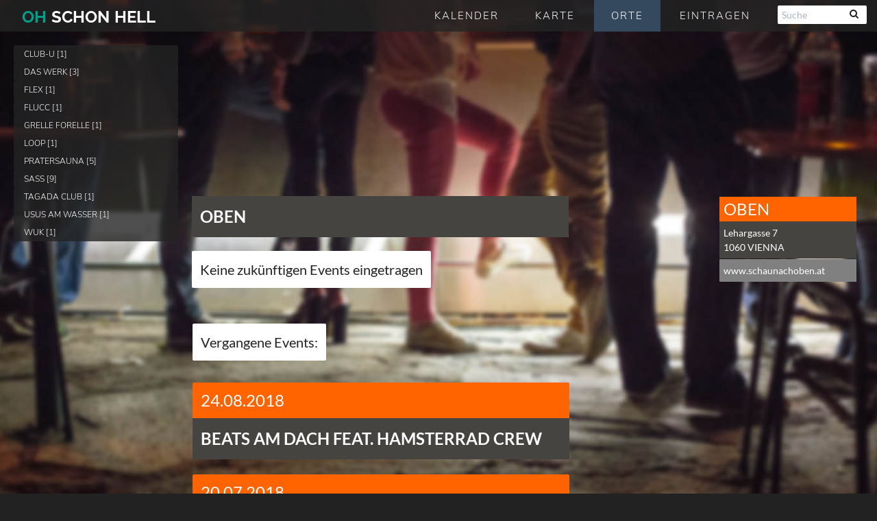

--- FILE ---
content_type: text/html; charset=UTF-8
request_url: https://ohschonhell.at/orte/oben/121
body_size: 14797
content:
<!DOCTYPE html><!--[if lt IE 7 ]><html
class="ie ie6 no-js" lang=de> <![endif]--><!--[if IE 7 ]><html
class="ie ie7 no-js" lang=de> <![endif]--><!--[if IE 8 ]><html
class="ie ie8 no-js" lang=de> <![endif]--><!--[if IE 9 ]><html
class="ie ie9 no-js" lang=de> <![endif]--><!--[if gt IE 9]><!--><html class="no-js" lang="de"><!--<![endif]--><head><script>var __ezHttpConsent={setByCat:function(src,tagType,attributes,category,force,customSetScriptFn=null){var setScript=function(){if(force||window.ezTcfConsent[category]){if(typeof customSetScriptFn==='function'){customSetScriptFn();}else{var scriptElement=document.createElement(tagType);scriptElement.src=src;attributes.forEach(function(attr){for(var key in attr){if(attr.hasOwnProperty(key)){scriptElement.setAttribute(key,attr[key]);}}});var firstScript=document.getElementsByTagName(tagType)[0];firstScript.parentNode.insertBefore(scriptElement,firstScript);}}};if(force||(window.ezTcfConsent&&window.ezTcfConsent.loaded)){setScript();}else if(typeof getEzConsentData==="function"){getEzConsentData().then(function(ezTcfConsent){if(ezTcfConsent&&ezTcfConsent.loaded){setScript();}else{console.error("cannot get ez consent data");force=true;setScript();}});}else{force=true;setScript();console.error("getEzConsentData is not a function");}},};</script>
<script>var ezTcfConsent=window.ezTcfConsent?window.ezTcfConsent:{loaded:false,store_info:false,develop_and_improve_services:false,measure_ad_performance:false,measure_content_performance:false,select_basic_ads:false,create_ad_profile:false,select_personalized_ads:false,create_content_profile:false,select_personalized_content:false,understand_audiences:false,use_limited_data_to_select_content:false,};function getEzConsentData(){return new Promise(function(resolve){document.addEventListener("ezConsentEvent",function(event){var ezTcfConsent=event.detail.ezTcfConsent;resolve(ezTcfConsent);});});}</script>
<script>if(typeof _setEzCookies!=='function'){function _setEzCookies(ezConsentData){var cookies=window.ezCookieQueue;for(var i=0;i<cookies.length;i++){var cookie=cookies[i];if(ezConsentData&&ezConsentData.loaded&&ezConsentData[cookie.tcfCategory]){document.cookie=cookie.name+"="+cookie.value;}}}}
window.ezCookieQueue=window.ezCookieQueue||[];if(typeof addEzCookies!=='function'){function addEzCookies(arr){window.ezCookieQueue=[...window.ezCookieQueue,...arr];}}
addEzCookies([{name:"ezoab_395218",value:"mod1-c; Path=/; Domain=ohschonhell.at; Max-Age=7200",tcfCategory:"store_info",isEzoic:"true",},{name:"ezosuibasgeneris-1",value:"5dafe06a-c503-4815-4e70-ac2614e46b1d; Path=/; Domain=ohschonhell.at; Expires=Tue, 19 Jan 2027 03:54:13 UTC; Secure; SameSite=None",tcfCategory:"understand_audiences",isEzoic:"true",}]);if(window.ezTcfConsent&&window.ezTcfConsent.loaded){_setEzCookies(window.ezTcfConsent);}else if(typeof getEzConsentData==="function"){getEzConsentData().then(function(ezTcfConsent){if(ezTcfConsent&&ezTcfConsent.loaded){_setEzCookies(window.ezTcfConsent);}else{console.error("cannot get ez consent data");_setEzCookies(window.ezTcfConsent);}});}else{console.error("getEzConsentData is not a function");_setEzCookies(window.ezTcfConsent);}</script><script type="text/javascript" data-ezscrex='false' data-cfasync='false'>window._ezaq = Object.assign({"edge_cache_status":11,"edge_response_time":564,"url":"https://ohschonhell.at/orte/oben/121"}, typeof window._ezaq !== "undefined" ? window._ezaq : {});</script><script type="text/javascript" data-ezscrex='false' data-cfasync='false'>window._ezaq = Object.assign({"ab_test_id":"mod1-c"}, typeof window._ezaq !== "undefined" ? window._ezaq : {});window.__ez=window.__ez||{};window.__ez.tf={};</script><script type="text/javascript" data-ezscrex='false' data-cfasync='false'>window.ezDisableAds = true;</script><script data-ezscrex='false' data-cfasync='false' data-pagespeed-no-defer>var __ez=__ez||{};__ez.stms=Date.now();__ez.evt={};__ez.script={};__ez.ck=__ez.ck||{};__ez.template={};__ez.template.isOrig=true;__ez.queue=__ez.queue||function(){var e=0,i=0,t=[],n=!1,o=[],r=[],s=!0,a=function(e,i,n,o,r,s,a){var l=arguments.length>7&&void 0!==arguments[7]?arguments[7]:window,d=this;this.name=e,this.funcName=i,this.parameters=null===n?null:w(n)?n:[n],this.isBlock=o,this.blockedBy=r,this.deleteWhenComplete=s,this.isError=!1,this.isComplete=!1,this.isInitialized=!1,this.proceedIfError=a,this.fWindow=l,this.isTimeDelay=!1,this.process=function(){f("... func = "+e),d.isInitialized=!0,d.isComplete=!0,f("... func.apply: "+e);var i=d.funcName.split("."),n=null,o=this.fWindow||window;i.length>3||(n=3===i.length?o[i[0]][i[1]][i[2]]:2===i.length?o[i[0]][i[1]]:o[d.funcName]),null!=n&&n.apply(null,this.parameters),!0===d.deleteWhenComplete&&delete t[e],!0===d.isBlock&&(f("----- F'D: "+d.name),m())}},l=function(e,i,t,n,o,r,s){var a=arguments.length>7&&void 0!==arguments[7]?arguments[7]:window,l=this;this.name=e,this.path=i,this.async=o,this.defer=r,this.isBlock=t,this.blockedBy=n,this.isInitialized=!1,this.isError=!1,this.isComplete=!1,this.proceedIfError=s,this.fWindow=a,this.isTimeDelay=!1,this.isPath=function(e){return"/"===e[0]&&"/"!==e[1]},this.getSrc=function(e){return void 0!==window.__ezScriptHost&&this.isPath(e)&&"banger.js"!==this.name?window.__ezScriptHost+e:e},this.process=function(){l.isInitialized=!0,f("... file = "+e);var i=this.fWindow?this.fWindow.document:document,t=i.createElement("script");t.src=this.getSrc(this.path),!0===o?t.async=!0:!0===r&&(t.defer=!0),t.onerror=function(){var e={url:window.location.href,name:l.name,path:l.path,user_agent:window.navigator.userAgent};"undefined"!=typeof _ezaq&&(e.pageview_id=_ezaq.page_view_id);var i=encodeURIComponent(JSON.stringify(e)),t=new XMLHttpRequest;t.open("GET","//g.ezoic.net/ezqlog?d="+i,!0),t.send(),f("----- ERR'D: "+l.name),l.isError=!0,!0===l.isBlock&&m()},t.onreadystatechange=t.onload=function(){var e=t.readyState;f("----- F'D: "+l.name),e&&!/loaded|complete/.test(e)||(l.isComplete=!0,!0===l.isBlock&&m())},i.getElementsByTagName("head")[0].appendChild(t)}},d=function(e,i){this.name=e,this.path="",this.async=!1,this.defer=!1,this.isBlock=!1,this.blockedBy=[],this.isInitialized=!0,this.isError=!1,this.isComplete=i,this.proceedIfError=!1,this.isTimeDelay=!1,this.process=function(){}};function c(e,i,n,s,a,d,c,u,f){var m=new l(e,i,n,s,a,d,c,f);!0===u?o[e]=m:r[e]=m,t[e]=m,h(m)}function h(e){!0!==u(e)&&0!=s&&e.process()}function u(e){if(!0===e.isTimeDelay&&!1===n)return f(e.name+" blocked = TIME DELAY!"),!0;if(w(e.blockedBy))for(var i=0;i<e.blockedBy.length;i++){var o=e.blockedBy[i];if(!1===t.hasOwnProperty(o))return f(e.name+" blocked = "+o),!0;if(!0===e.proceedIfError&&!0===t[o].isError)return!1;if(!1===t[o].isComplete)return f(e.name+" blocked = "+o),!0}return!1}function f(e){var i=window.location.href,t=new RegExp("[?&]ezq=([^&#]*)","i").exec(i);"1"===(t?t[1]:null)&&console.debug(e)}function m(){++e>200||(f("let's go"),p(o),p(r))}function p(e){for(var i in e)if(!1!==e.hasOwnProperty(i)){var t=e[i];!0===t.isComplete||u(t)||!0===t.isInitialized||!0===t.isError?!0===t.isError?f(t.name+": error"):!0===t.isComplete?f(t.name+": complete already"):!0===t.isInitialized&&f(t.name+": initialized already"):t.process()}}function w(e){return"[object Array]"==Object.prototype.toString.call(e)}return window.addEventListener("load",(function(){setTimeout((function(){n=!0,f("TDELAY -----"),m()}),5e3)}),!1),{addFile:c,addFileOnce:function(e,i,n,o,r,s,a,l,d){t[e]||c(e,i,n,o,r,s,a,l,d)},addDelayFile:function(e,i){var n=new l(e,i,!1,[],!1,!1,!0);n.isTimeDelay=!0,f(e+" ...  FILE! TDELAY"),r[e]=n,t[e]=n,h(n)},addFunc:function(e,n,s,l,d,c,u,f,m,p){!0===c&&(e=e+"_"+i++);var w=new a(e,n,s,l,d,u,f,p);!0===m?o[e]=w:r[e]=w,t[e]=w,h(w)},addDelayFunc:function(e,i,n){var o=new a(e,i,n,!1,[],!0,!0);o.isTimeDelay=!0,f(e+" ...  FUNCTION! TDELAY"),r[e]=o,t[e]=o,h(o)},items:t,processAll:m,setallowLoad:function(e){s=e},markLoaded:function(e){if(e&&0!==e.length){if(e in t){var i=t[e];!0===i.isComplete?f(i.name+" "+e+": error loaded duplicate"):(i.isComplete=!0,i.isInitialized=!0)}else t[e]=new d(e,!0);f("markLoaded dummyfile: "+t[e].name)}},logWhatsBlocked:function(){for(var e in t)!1!==t.hasOwnProperty(e)&&u(t[e])}}}();__ez.evt.add=function(e,t,n){e.addEventListener?e.addEventListener(t,n,!1):e.attachEvent?e.attachEvent("on"+t,n):e["on"+t]=n()},__ez.evt.remove=function(e,t,n){e.removeEventListener?e.removeEventListener(t,n,!1):e.detachEvent?e.detachEvent("on"+t,n):delete e["on"+t]};__ez.script.add=function(e){var t=document.createElement("script");t.src=e,t.async=!0,t.type="text/javascript",document.getElementsByTagName("head")[0].appendChild(t)};__ez.dot=__ez.dot||{};__ez.queue.addFileOnce('/detroitchicago/boise.js', '/detroitchicago/boise.js?gcb=195-1&cb=5', true, [], true, false, true, false);__ez.queue.addFileOnce('/parsonsmaize/abilene.js', '/parsonsmaize/abilene.js?gcb=195-1&cb=e80eca0cdb', true, [], true, false, true, false);__ez.queue.addFileOnce('/parsonsmaize/mulvane.js', '/parsonsmaize/mulvane.js?gcb=195-1&cb=e75e48eec0', true, ['/parsonsmaize/abilene.js'], true, false, true, false);__ez.queue.addFileOnce('/detroitchicago/birmingham.js', '/detroitchicago/birmingham.js?gcb=195-1&cb=539c47377c', true, ['/parsonsmaize/abilene.js'], true, false, true, false);</script>
<script data-ezscrex="false" type="text/javascript" data-cfasync="false">window._ezaq = Object.assign({"ad_cache_level":0,"adpicker_placement_cnt":0,"ai_placeholder_cache_level":0,"ai_placeholder_placement_cnt":-1,"domain":"ohschonhell.at","domain_id":395218,"ezcache_level":1,"ezcache_skip_code":4,"has_bad_image":0,"has_bad_words":0,"is_sitespeed":0,"lt_cache_level":0,"response_size":50021,"response_size_orig":44262,"response_time_orig":551,"template_id":5,"url":"https://ohschonhell.at/orte/oben/121","word_count":0,"worst_bad_word_level":0}, typeof window._ezaq !== "undefined" ? window._ezaq : {});__ez.queue.markLoaded('ezaqBaseReady');</script>
<script type='text/javascript' data-ezscrex='false' data-cfasync='false'>
window.ezAnalyticsStatic = true;

function analyticsAddScript(script) {
	var ezDynamic = document.createElement('script');
	ezDynamic.type = 'text/javascript';
	ezDynamic.innerHTML = script;
	document.head.appendChild(ezDynamic);
}
function getCookiesWithPrefix() {
    var allCookies = document.cookie.split(';');
    var cookiesWithPrefix = {};

    for (var i = 0; i < allCookies.length; i++) {
        var cookie = allCookies[i].trim();

        for (var j = 0; j < arguments.length; j++) {
            var prefix = arguments[j];
            if (cookie.indexOf(prefix) === 0) {
                var cookieParts = cookie.split('=');
                var cookieName = cookieParts[0];
                var cookieValue = cookieParts.slice(1).join('=');
                cookiesWithPrefix[cookieName] = decodeURIComponent(cookieValue);
                break; // Once matched, no need to check other prefixes
            }
        }
    }

    return cookiesWithPrefix;
}
function productAnalytics() {
	var d = {"pr":[6],"omd5":"6671edc26a31f96634f8f2567a7006b2","nar":"risk score"};
	d.u = _ezaq.url;
	d.p = _ezaq.page_view_id;
	d.v = _ezaq.visit_uuid;
	d.ab = _ezaq.ab_test_id;
	d.e = JSON.stringify(_ezaq);
	d.ref = document.referrer;
	d.c = getCookiesWithPrefix('active_template', 'ez', 'lp_');
	if(typeof ez_utmParams !== 'undefined') {
		d.utm = ez_utmParams;
	}

	var dataText = JSON.stringify(d);
	var xhr = new XMLHttpRequest();
	xhr.open('POST','/ezais/analytics?cb=1', true);
	xhr.onload = function () {
		if (xhr.status!=200) {
            return;
		}

        if(document.readyState !== 'loading') {
            analyticsAddScript(xhr.response);
            return;
        }

        var eventFunc = function() {
            if(document.readyState === 'loading') {
                return;
            }
            document.removeEventListener('readystatechange', eventFunc, false);
            analyticsAddScript(xhr.response);
        };

        document.addEventListener('readystatechange', eventFunc, false);
	};
	xhr.setRequestHeader('Content-Type','text/plain');
	xhr.send(dataText);
}
__ez.queue.addFunc("productAnalytics", "productAnalytics", null, true, ['ezaqBaseReady'], false, false, false, true);
</script><base href="https://ohschonhell.at/orte/oben/121"/> <script type="text/template" id="osh_event_box">

	<div data-event-id="<%= dayInfo.event_id %>" class="<%= className %>" rel="<%= date %>" title="Details zu <%= dayInfo.name %> anzeigen">
		<article class=item>
			<hgroup class="<%= dayInfo.color %> locName<%= dayInfo.location_long_name %>">
				<h3><%= dayInfo.location_name %></h3>

				<% if(dayInfo.event_win == '1') { %>
					<div class="afterHour tipp">WIN</div>
				<% } else if(dayInfo.event_after  == '6') { %>
					<div class="afterHour tipp">STREAM</div>
				<% } else if(dayInfo.event_after  == '3') { %>
					<div class="afterHour tipp">TIPP</div>
				<% } else if(dayInfo.event_after  == '4') { %>
					<div class=afterHour>OPEN<br />AIR</div>
				<% } else if(dayInfo.event_ticket  != '') { %>
					<div class="afterHour tipp">VVK</div>
				<% } else if(dayInfo.event_after  == '5') { %>
				<div class="afterHour boot">BOOTS<br>PARTY</div>
				<% } else if(dayInfo.event_after  == '2') { %>
					<div class=afterHour>DAY<br />TIME</div>
				<% } else if(dayInfo.event_after  == '1') { %>
					<div class=afterHour>AFTER<br />HOUR</div>
				<% } %>

				<% // stadtname nicht bei städteseiten %>
				<% if (oshData.osh_page === 'capetown' || oshData.osh_page === 'rheinmain' ) { %>
					</hgroup><div class=stadt><%= dayInfo.location_city %></div>
				<% } else if (!_.isUndefined(dayInfo.location_area) && dayInfo.location_area != '') { %>
					</hgroup><div class=stadt><%= dayInfo.location_area %></div>
				<% } else { %>
					</hgroup>
				<% } %>

			<div class=content><%= dayInfo.name %></div>
		</article>
	</div>

</script>  <script type="text/template" id="osh_no_event">

	<div class="noDayContent roundAll">Für heute haben wir noch kein Event für Euch</div>

</script>  <script type="text/template" id="osh_top_navi_day">

	<div class=left>
		<div class="prev link link_change_day hvr-sweep-to-left jfk-button-collapse-right" rel="<%= prevDate %>" onclick="trackAction($(this) ,10);" title="Tag zurück">
			<div class="fa fa-angle-left fa-white TopIcon"></div>
			<div class=TopContent>Tag zurück</div>
		</div>
		<div class="next link link_change_day hvr-sweep-to-right jfk-button-collapse-left" rel="<%= nextDate %>" onclick="trackAction($(this) ,9);" title="Tag weiter">
			<div class="fa fa-angle-right fa-white TopIcon"></div>
			<div class=TopContent>Tag weiter</div>
		</div>
		<date><%= todayDateShow %></date>
	</div>

	<div class="right clearfix">
	<% if ( showView == 'list') { %>
		<div class="grid viewChange hvr-rectangle-out jfk-button-collapse-right" title=Rasteransicht>
			<div class="fa fa-th fa-white"></div>
		</div>
		<div class="list viewChange current hvr-rectangle-out jfk-button-collapse-right jfk-button-collapse-left" title=Listenansicht>
			<div class="fa fa-align-justify fa-white"></div>
		</div>
		<div class="map viewChange hvr-rectangle-out jfk-button-collapse-left" title=Kartenansicht>
			<div class="fa fa-map-marker fa-white"></div>
		</div>
	<% } else if ( showView == 'map') { %>
		<div class="grid viewChange hvr-rectangle-out jfk-button-collapse-right" title=Rasteransicht>
			<div class="fa fa-th fa-white"></div>
		</div>
		<div class="list viewChange hvr-rectangle-out jfk-button-collapse-right jfk-button-collapse-left" title=Listenansicht>
			<div class="fa fa-align-justify fa-white"></div>
		</div>
		<div class="map viewChange current hvr-rectangle-out jfk-button-collapse-left" title=Kartenansicht>
			<div class="fa fa-map-marker fa-white"></div>
		</div>
	<% } else { %>
		<div class="grid viewChange current hvr-rectangle-out jfk-button-collapse-right" title=Rasteransicht>
			<div class="fa fa-th fa-white"></div>
		</div>
		<div class="list viewChange hvr-rectangle-out jfk-button-collapse-right jfk-button-collapse-left" title=Listenansicht>
			<div class="fa fa-align-justify fa-white"></div></div>
		<div class="map viewChange hvr-rectangle-out jfk-button-collapse-left" title=Kartenansicht>
			<div class="fa fa-map-marker fa-white"></div>
		</div>
	<% } %>

	</div>
	<div class=clear></div>

</script>  <script type="text/template" id="osh_top_navi_month">

	<div class=left>
		<div class="prev link link_change_month hvr-sweep-to-left" rel="<%= prevDate %>" onclick="trackAction($(this) ,15);" title="Monat zurück">
			<div class="fa fa-angle-left fa-white TopIcon"></div>
			<div class=TopContent>Monat zurück</div>
		</div>
		<div class="next link link_change_month hvr-sweep-to-right" rel="<%= nextDate %>" onclick="trackAction($(this) ,16);" title="Monat weiter">
			<div class="fa fa-angle-right fa-white TopIcon"></div>
			<div class=TopContent>Monat weiter</div>
		</div>
		<date><%= todayDateShow %></date>
	</div>

	<div class="right clearfix">
	<% if ( showView == 'list') { %>
		<div class="grid viewChange hvr-rectangle-out" title=Rasteransicht>
			<div class="fa fa-th fa-white"></div>
		</div>
		<div class="list viewChange current hvr-rectangle-out" title=Listenansicht>
			<div class="fa fa-align-justify fa-white"></div>
		</div>
	<% } else { %>
		<div class="grid viewChange current hvr-rectangle-out" title=Rasteransicht>
			<div class="fa fa-th fa-white"></div>
		</div>
		<div class="list viewChange hvr-rectangle-out" title=Listenansicht>
			<div class="fa fa-align-justify fa-white"></div>
		</div>
	<% } %>

	</div>
	<div class=clear></div>

</script>  <script type="text/template" id="osh_event_detail">

	<article class=item>
		<hgroup class="<%= eventList.color %>">
			<a href=javascript:void(0) class="<%= backLink %>" rel="<%= dateInfo %>" onclick="trackAction($(this) ,31);">
				<date><%= show_date %> <% if (eventList.event_time != '') { %> <%= eventList.event_time %> Uhr <% } %></date>
				<h3><%= eventList.location_name%> - <%= eventList.name %></h3>
			</a>
			<%
			// VVK
			if (eventList.event_ticket != '') { %>
			<date style="padding: 5px; text-align: center; font-size: 20px;" class=vvk><a title="Tickets kaufen" href="<%= eventList.event_ticket %>" target="_blank" style="color: white;" onclick="trackAction($(this) ,38);">Tickets kaufen</a></date>
			<% } %>
		</hgroup>

		<% if ( eventList.event_cover != '' && eventList.event_cover != '0' && oshData['offline'] != true) { %>
		<div class=cover>
			<div class=coverInner>
				<img src="<%= eventList.event_cover %>" />
				<div class="coverOverlay post">
					<span class=open>Flyer komplett anzeigen</span>
					<span class=close>Flyer verkleinern</span>
				</div>
			</div>
		</div>
		<% } %>

		<% if(eventList.event_win == 1 && oshData['offline'] != true) { %>
		<div class="win clearfix">
			<h2>Gästelisten Verlosung</h2>
				<% if(eventList.event_win_active == '1') { %>
				<% if(eventList.event_id == '15236') { %>
					Für diese Party verlosen wir <%= eventList.event_win_count1 %>x<%= eventList.event_win_count2 %> Friendlist Plätze (halber Preis). <br />Um teilzunehmen trage einfach deinen Namen und deine Email Adresse bis zum <%= eventList.event_win_end %> hier ein:
				<% } else { %>
					Für diese Party verlosen wir <%= eventList.event_win_count1 %>x<%= eventList.event_win_count2 %> Gästelisten Plätze. <br />Um teilzunehmen trage einfach deinen Namen und deine Email Adresse bis zum <%= eventList.event_win_end %> hier ein:
				<% }  %>
				<div class=sendWin>
						<form class=noCssWinForm data-eventid="<%= eventList.event_id %>">
							<input type=text placeholder="Dein vollständiger Name" class=noCssWinName required >
							<input type=email placeholder="Dein Email Adresse" class=noCssWinMail required >
							<button type=submit class=noCssSendWinMail >Abschicken</button>
							<div><input type=checkbox required  style="width: auto; margin-right: 5px;"> Hiermit bestätige ich dass für das Gewinnspiel mein Name und meine E-Mail-Adresse gespeichert werden können.</div>
						</form>
					</div>
				<% } else { %>
					Die Verlosung ist beendet.
				<% } %>
		</div>
		<% } %>

		<div class=content><%= eventList.lineup %></div>

	</article>

	<div class=sidebar>
  		<div class="shortinfo ">
  			<div class="title roundTop time <%= eventList.color %>"><%= locationList.location_name %></div>
			<%
				//für events ohne location mit lat/long und mit eigener position
			%>
			<div class=location>
				<div class=adress>
					<% if (locationList.location_address != '') {
		 			// location lat/long
					%>
						<p><%= locationList.location_address %></p>
						<p><%= locationList.location_postal_code%> <%= locationList.location_city %> <%= !_.isUndefined(locationList.location_area) ? locationList.location_area : '' %></p>
					<% } else if ( typeof(eventList.event_city) != 'undefined' && typeof(eventList.event_address) != 'undefined') {
					// einzelevent adresse
					%>
						<p><%= eventList.event_address %></p>
						<p><%= eventList.event_postal_code %> <%= eventList.event_city %></p>
					<% } else if ( eventList.event_latitude != '' && eventList.event_longitude != '') {
					// einzelevent lat/long
					%>
						<p><%= eventList.event_latitude %>, <%= eventList.event_longitude %></p>
					<% } %>
				</div>
			</div>

			<% if (locationList.location_url != '' && locationList.location_url != 'NULL') { %>
				<a href="https://<%= locationList.location_url %>" target="_blank" class="link roundBottom hvr-sweep-to-right" onclick="trackAction($(this) ,32);"><%= locationList.location_url %></a>
			<% }%>
		</div>

			<%
			// VVK
			if (eventList.event_ticket != '') { %>
				<div class="ticket shortinfo ">
					<div class="title color5 roundTop">Vorverkauf</div>
					<a title="Tickets sichern" href="<%= eventList.event_ticket %>" target="_blank" class="link roundBottom hvr-sweep-to-right" onclick="trackAction($(this) ,38);">Tickets sichern</a>
				</div>
			<% } %>

			<%
			// Karte
			if ((locationList.location_address != '' || ( eventList.event_latitude != '' && eventList.event_longitude != '') || typeof(eventList.event_address) != 'undefined') && oshData['offline'] != true) { %>
				<div class="map ">
					<div class="title <%= eventList.color %> roundTop">Karte</div>
					<div class="mapBody roundBottom"><div class=inner id=eventMap></div></div>
					<% if ( locationList.location_address != '') { %>
						<div class="linkToMap roundBottom">
							<a href="http://maps.google.com/maps?daddr=<%= locationList.location_city %>, <%= locationList.location_address %>&directionsmode=driving" target="_blank" class="link hvr-sweep-to-right">Route anzeigen</a>
						</div>
					<% } else if ( eventList.event_latitude != '') { %>
						<div class="linkToMap roundBottom">
							<a href="http://maps.google.com/maps?daddr=<%= eventList.event_latitude %>, <%= eventList.event_longitude %>&directionsmode=driving" target="_blank" class="link hvr-sweep-to-right">Route anzeigen</a>
						</div>
					<% } else { %>
						<div class="linkToMap roundBottom"></div>
					<% } %>
				</div>
			<% } %>


			<% if (oshData['offline'] != true) { %>
			<div class=social>
  				<div class="title <%= eventList.color %> roundTop">Weitersagen</div>
				<a href="http://www.facebook.com/sharer.php?u=https://<%= oshData.short_url+eventList.event_post %>&t=<%= eventList.name%>" class="facebook hvr-sweep-to-right" target="_blank" title="Auf Facebook weitersagen" onclick="trackAction($(this) ,33);">
					<div class="fab fa-facebook fa-white "></div>Facebook
				</a>

                <a onclick="trackAction($(this) ,40);" target=_blank class="whatsapp roundBottom showForMobile hvr-sweep-to-right" title="Mit Whatsapp verschicken" href="whatsapp://send?text=https://<%= oshData.short_url+eventList.event_post %>">
                    <div class="fa fa-whatsapp fa-white "></div>Whatsapp
                </a>
				<a href="http://twitter.com/home?status=<%= oshData.short_url %> empfiehlt das <%= locationList.location_name %> Programm am  <%= show_date %>: <%= oshData.short_url+eventList.event_post %>" title="Auf Twitter weitersagen" class="twitter roundBottom hvr-sweep-to-right" target="_blank" onclick="trackAction($(this) ,34);">
					<div class="fa fa-twitter fa-white"></div>Twitter
				</a>
				<a onclick="trackAction($(this) ,39);" title="Im Kalender speichern" target=_blank class="calender hvr-sweep-to-right" href="/ajax/ical.php?eventId=<%= eventList.event_id %>&osh_page=<%= oshData.osh_page %>" rel="nofollow">
					<div class="fa fa-calendar fa-white "></div>im Kalender speichern
				</a>


				<a href="mailto:?subject=<%= oshData.short_url %> - Tanzinformation: <%= eventList.location_name %> - <%= eventList.name %>&body=https://<%= oshData.short_url+eventList.event_post %>" title="per Mail" class="twitter roundBottom hvr-sweep-to-right" onclick="trackAction($(this) ,35);">
					<div class="fa fa-envelope fa-white"></div>per Mail
				</a>
			</div>
			<% } %>

	</div>

</script>  <script type="text/template" id="osh_navi_city_link">

	<li class=naviPointC>
		<a href=javascript:void(0); rel class=noCssToggleCity onclick="trackAction($(this) ,3);" title="Stadt auswählen">
            <%= oshData.osh_page == 'hamburg' ?  'Hamburg' : '' %>
            <%= oshData.osh_page == 'stuttgart' ?  'Stuttgart' : '' %>
            <%= oshData.osh_page == 'koeln' ?  'Köln' : '' %>
            <%= oshData.osh_page == 'berlin' ?  'berlin' : '' %>
            <div class="fa fa-angle-down"></div><div class="fa fa-angle-up"></div></a>
		<ul class=citySpace>
            <%= oshData.osh_page != 'hamburg' ?  '<li><a href=https://ohschonhell.de title="zu Hamburg wechseln">Hamburg</a></li>' : '' %>
            <%= oshData.osh_page != 'stuttgart' ?  '<li><a href=https://stuttgart.ohschonhell.de title="zu Stuttgart wechseln">Stuttgart</a></li>' : '' %>
            <%= oshData.osh_page != 'koeln' ?  '<li><a href=https://koeln.ohschonhell.de title="zu Köln wechseln">Köln</a></li>' : '' %>
            <%= oshData.osh_page != 'berlin' ?  '<li><a href=https://berlin.ohschonhell.de title="zu Berlin wechseln">Berlin</a></li>' : '' %>
		</ul>
	</li>

</script>  <script type="text/template" id="osh_navi_city_link_mobile">

	<li class=naviPointC>
		<a href=javascript:void(0); rel class=noCssToggleCity onclick="trackAction($(this) ,3);" title="Stadt auswählen">
			<%= oshData.osh_page == 'hamburg' ?  'Hamburg' : '' %>
			<%= oshData.osh_page == 'stuttgart' ?  'Stuttgart' : '' %>
			<%= oshData.osh_page == 'koeln' ?  'Köln' : '' %>
			<%= oshData.osh_page == 'berlin' ?  'Berlin' : '' %>
			<div class="fa fa-angle-down"></div><div class="fa fa-angle-up"></div></a>
		<ul class=citySpace>
			<%= oshData.osh_page != 'hamburg' ?  '<li><a onclick="window.APP.setStartPage(\'https://ohschonhell.de\')" href=https://ohschonhell.de title="zu Hamburg wechseln">Hamburg</a></li>' : '' %>
			<%= oshData.osh_page != 'stuttgart' ?  '<li><a onclick="window.APP.setStartPage(\'https://stuttgart.ohschonhell.de\')" href=https://stuttgart.ohschonhell.de title="zu Stuttgart wechseln">Stuttgart</a></li>' : '' %>
			<%= oshData.osh_page != 'koeln' ?  '<li><a onclick="window.APP.setStartPage(\'https://koeln.ohschonhell.de\')" href=https://koeln.ohschonhell.de title="zu Köln wechseln">Köln</a></li>' : '' %>
			<%= oshData.osh_page != 'berlin' ?  '<li><a onclick="window.APP.setStartPage(\'https://berlin.ohschonhell.de\')" href=https://berlin.ohschonhell.de title="zu Berlin wechseln">Berlin</a></li>' : '' %>
		</ul>
	</li>

</script>  <script type="text/template" id="osh_navi_day_link">

	<li class="naviPoint<%= number %>">
		<a href=javascript:void(0); rel="<%= day.today_date %>" class="hvr-sweep-to-right dayNavi" onclick="trackAction($(this) ,<%=  number %>);" title="<%= day.show_date %> anzeigen"><%= day.day_name %> (<%= events %>)</a>
	</li>

</script>  <script type="text/template" id="osh_navi_month_link">

	<li class="naviPoint<%= number %>">
		<a href=javascript:void(0); rel="<%= month.today_month %>" class="hvr-sweep-to-right monthNavi" onclick="trackAction($(this) ,<%= number %>);" title="<%= month.month_name %> anzeigen"><%= month.month_name %> (<%= monthCount %>)</a>
	</li>

</script>  <script type="text/template" id="osh_back_link">

	<div class="prev link <%= backLink %> event hvr-sweep-to-left" rel="<%= Date %>" onclick="trackAction($(this) ,30);"><div class="fa fa-angle-left fa-white TopIcon"></div><div class=TopContent>zurück</div></div><div class=clear></div>

</script>  <script type="text/template" id="osh_artist_event">

    <div class=artist-dates>
        <h2><%= artist %></h2>
        <% _.each(events, function(event) { %>
            <div class=event-row>
                <div class=date><%=event.event_date %></div>
                <div class=location><%=event.event_location %></div>
                <div class=event><%=event.event_name %></div>
            </div>
        <% }) %>
    </div>

</script> <meta charset="UTF-8"/><meta http-equiv="X-UA-Compatible" content="IE=edge,chrome=1"/><meta name="google-site-verification" content="_UQXb3uQ8wUWIvR1OiV7QnqBz0Apq2oVMPHSRyBOzZ8"/><title>OBEN - Wien - oh schon hell</title><meta name="title" content="OBEN - Wien - oh schon hell"/><meta name="description" content="Hier findest du die nächsten Dates und das Programm vom OBEN in Wien."/><meta property="og:locale" content="de_DE"/><meta property="og:type" content="article"/><meta property="og:title" content="OBEN - Wien - oh schon hell"/><meta property="og:description" content="Hier findest du die nächsten Dates und das Programm vom OBEN in Wien."/><meta property="og:site_name" content="oh schon hell"/><link rel="canonical" href="https://ohschonhell.at/orte/oben/121"/><meta property="og:image" content="https://ohschonhell.at/wp-content/themes/event4/images/wien/oh_schon_hell_logo.jpg"/><meta property="og:image:type" content="image/jpeg"/><meta property="og:image:width" content="400"/><meta property="og:image:height" content="400"/><link rel="shortcut icon" href="https://ohschonhell.at/favicon.ico" type="image/png"/><link rel="icon" href="https://ohschonhell.at/favicon.ico" type="image/png"/><meta name="viewport" content="width=device-width, initial-scale=1.0, maximum-scale=1.0"/><link rel="apple-touch-icon" href="https://ohschonhell.at/wp-content/themes/event4/images/wien/apple-touch-icon.png"/><link rel="apple-touch-icon" href="https://ohschonhell.at/wp-content/themes/event4/images/wien/apple-touch-icon-57x57.png" sizes="57x57"/><link rel="apple-touch-icon" href="https://ohschonhell.at/wp-content/themes/event4/images/wien/apple-touch-icon-60x60.png" sizes="60x60"/><link rel="apple-touch-icon" href="https://ohschonhell.at/wp-content/themes/event4/images/wien/apple-touch-icon-72x72.png" sizes="72x72"/><link rel="apple-touch-icon" href="https://ohschonhell.at/wp-content/themes/event4/images/wien/apple-touch-icon-76x76.png" sizes="76x76"/><link rel="apple-touch-icon" href="https://ohschonhell.at/wp-content/themes/event4/images/wien/apple-touch-icon-114x114.png" sizes="114x114"/><link rel="apple-touch-icon" href="https://ohschonhell.at/wp-content/themes/event4/images/wien/apple-touch-icon-120x120.png" sizes="120x120"/><link rel="apple-touch-icon" href="https://ohschonhell.at/wp-content/themes/event4/images/wien/apple-touch-icon-128x128.png" sizes="128x128"/><link rel="apple-touch-icon" href="https://ohschonhell.at/wp-content/themes/event4/images/wien/apple-touch-icon-144x144.png" sizes="144x144"/><link rel="apple-touch-icon" href="https://ohschonhell.at/wp-content/themes/event4/images/wien/apple-touch-icon-152x152.png" sizes="152x152"/><link rel="apple-touch-icon" href="https://ohschonhell.at/wp-content/themes/event4/images/wien/apple-touch-icon-180x180.png" sizes="180x180"/><link rel="apple-touch-icon" href="https://ohschonhell.at/wp-content/themes/event4/images/wien/apple-touch-icon-precomposed.png"/><meta name="apple-mobile-web-app-capable" content="yes"/><meta name="apple-mobile-web-app-status-bar-style" content="black"/><link rel="pingback" href="https://ohschonhell.at/xmlrpc.php"/> <script async="" src="https://www.googletagmanager.com/gtag/js?id=G-F2N935PVMK"></script> <script>window.dataLayer=window.dataLayer||[];function gtag(){dataLayer.push(arguments);}
gtag('js',new Date());gtag('config','G-F2N935PVMK');</script> <script src="/wp-content/themes/event4/js/jquery.min.js"></script> <script src="/wp-content/themes/event4/js/components.js"></script> <script async="" src="https://pagead2.googlesyndication.com/pagead/js/adsbygoogle.js?client=ca-pub-2714963059730497" crossorigin="anonymous"></script> <script type='text/javascript'>
var ezoTemplate = 'orig_site';
var ezouid = '1';
var ezoFormfactor = '1';
</script><script data-ezscrex="false" type='text/javascript'>
var soc_app_id = '0';
var did = 395218;
var ezdomain = 'ohschonhell.at';
var ezoicSearchable = 1;
</script></head><body class="wp-singular page-template page-template-page_club page-template-page_club-php page page-id-958 wp-theme-event4"><div class="index-overlay" style="background: #222222; z-index: 30000; position: fixed; left: 0; top: 0; width: 100%; height: 100%; text-align: center;"></div><div class="mobileLeftMenu"><ul class="menuSpace"></ul></div><div id="container" class="pageColor5 town_wien"><header id="header"><div class="oshLogo"><a href="https://ohschonhell.at" title="Home">
<span class="logoColor">O<em>H</em></span>SCHO<em>N</em>HELL</a></div><div class="searchform"><form action="https://ohschonhell.at" id="searchform" method="get">
<input type="hidden" name="orderby" value="searchdate"/>
<input type="search" id="s" name="s" value="" required="" placeholder="Suche"/><div class="sendSearch fa fa-search"></div></form></div><nav class="mainNav"><div class="menu-main-menu-container"><ul id="menu-main-menu" class="menu"><li id="menu-item-2390" class="menu-item-first menu-item menu-item-type-post_type menu-item-object-page menu-item-home menu-item-2390"><a href="https://ohschonhell.at/">Kalender</a><span>/</span></li>
<li id="menu-item-2391" class="menu-item menu-item-type-post_type menu-item-object-page menu-item-2391"><a href="https://ohschonhell.at/karte">Karte</a><span>/</span></li>
<li id="menu-item-2392" class="menu-item menu-item-type-post_type menu-item-object-page current-menu-item page_item page-item-958 current_page_item menu-item-2392"><a href="https://ohschonhell.at/orte" aria-current="page">Orte</a><span>/</span></li>
<li id="menu-item-2393" class="menu-item-last menu-item menu-item-type-post_type menu-item-object-page menu-item-2393"><a href="https://ohschonhell.at/event-eintragen" title="Event eintragen">Eintragen</a><span>/</span></li></ul></div></nav><div class="clear"></div><div class="respMainNavBtn roundAll"><div class="fa fa-reorder fa-white"></div></div><div class="respEventNavBtn roundAll"><div class="fa fa-calendar  fa-white"></div></div></header><div><div id="ezoic-pub-ad-placeholder-103"></div></div><div id="main" role="main" class="clearfix"><aside class="location hideForMobile"><nav class="nav"><ul><li class="roundAll"><a href="/orte/club-u/201" title="zum Programm vom CLUB-U">CLUB-U [1]</a></li><li class="roundAll"><a href="/orte/das+werk/14" title="zum Programm vom DAS WERK">DAS WERK [3]</a></li><li class="roundAll"><a href="/orte/flex/6" title="zum Programm vom FLEX">FLEX [1]</a></li><li class="roundAll"><a href="/orte/flucc/50" title="zum Programm vom FLUCC">FLUCC [1]</a></li><li class="roundAll"><a href="/orte/grelle+forelle/3" title="zum Programm vom GRELLE FORELLE">GRELLE FORELLE [1]</a></li><li class="roundAll"><a href="/orte/loop/938" title="zum Programm vom Loop">Loop [1]</a></li><li class="roundAll"><a href="/orte/pratersauna/5" title="zum Programm vom PRATERSAUNA">PRATERSAUNA [5]</a></li><li class="roundAll"><a href="/orte/sass/9" title="zum Programm vom SASS">SASS [9]</a></li><li class="roundAll"><a href="/orte/tagada+club/951" title="zum Programm vom Tagada Club">Tagada Club [1]</a></li><li class="roundAll"><a href="/orte/usus+am+wasser/901" title="zum Programm vom USUS am Wasser">USUS am Wasser [1]</a></li><li class="roundAll"><a href="/orte/wuk/20" title="zum Programm vom WUK">WUK [1]</a></li></ul></nav></aside><div class="location_map"><div id="location_map" class="roundAll" style="display: none;"></div></div><div class="location_map"><div id="location_mapbox_map" class="roundAll" style="height:200px; margin: 0 20px 20px 0;"></div></div><script>var mapsSingle={lat:"48.200136",long:"16.363192",venue_name:"OBEN",zoom:15,element:"location_mapbox_map"};</script><div id="content" class="entry location" style="overflow: hidden;"><div class="wrapper" style=""><article class="item " style="display:block;"><hgroup class="color1 roundAll"><h3 class="roundAll">OBEN</h3></hgroup></article><div class="listSeperateText roundAll">Keine zukünftigen Events eingetragen</div><div><div id="ezoic-pub-ad-placeholder-107"></div></div><br/><table id="table_id" class="display"><thead><tr><th align="left"><div class="listSeperateText roundAll">Vergangene Events:</div></th></tr></thead><tbody><tr><td><article class="item" style="display:block;"><hgroup class="color1"><a href="https://ohschonhell.at/date/oben-vienna-24-08-2018-beats-am-dach-feat-hamsterrad-crew" title="Details zu Beats am Dach feat. HamsterRad Crew am 24.08.2018"><date>24.08.2018</date><h3>Beats am Dach feat. HamsterRad Crew</h3></a></hgroup></article></td></tr><tr><td><article class="item" style="display:block;"><hgroup class="color1"><a href="https://ohschonhell.at/date/oben-vienna-20-07-2018-beats-am-dach-feat-schoenbrunner-perlen" title="Details zu Beats am Dach feat. Schönbrunner Perlen am 20.07.2018"><date>20.07.2018</date><h3>Beats am Dach feat. Schönbrunner Perlen</h3></a></hgroup></article></td></tr><tr><td><article class="item" style="display:block;"><hgroup class="color1"><a href="https://ohschonhell.at/date/oben-vienna-28-06-2014-lights-down-and-dance-till-dawn" title="Details zu LIGHTS DOWN — AND DANCE TILL DAWN am 27.06.2014"><date>27.06.2014</date><h3>LIGHTS DOWN — AND DANCE TILL DAWN</h3></a></hgroup></article></td></tr><tr><td><article class="item" style="display:block;"><hgroup class="color1"><a href="https://ohschonhell.at/date/oben-vienna-18-06-2014-discover" title="Details zu DISCOVER am 18.06.2014"><date>18.06.2014</date><h3>DISCOVER</h3></a></hgroup></article></td></tr><tr><td><article class="item" style="display:block;"><hgroup class="color1"><a href="https://ohschonhell.at/date/oben-vienna-15-06-2014-schwerelos-geburtstags-sause-ganz-oben-stefanos-bday" title="Details zu Schwerelos Geburtstags Sause ganz Oben (Stefano&#39;s BDay) am 15.06.2014"><date>15.06.2014</date><h3>Schwerelos Geburtstags Sause ganz Oben (Stefano&#39;s BDay)</h3></a></hgroup></article></td></tr><tr><td><article class="item" style="display:block;"><hgroup class="color1"><a href="https://ohschonhell.at/date/oben-vienna-14-06-2014-seelenmusik-w-bakermat-uvm" title="Details zu SEELENMUSIK w./ BAKERMAT uvm. am 14.06.2014"><date>14.06.2014</date><h3>SEELENMUSIK w./ BAKERMAT uvm.</h3></a></hgroup></article></td></tr><tr><td><article class="item" style="display:block;"><hgroup class="color1"><a href="https://ohschonhell.at/date/oben-vienna-06-06-2014-unsafe-sounds-festival-antidisziplinaeres-festival-fuer-radikale-musik-kunst-und-elektronische-tanzmusik" title="Details zu UNSAFE &amp; SOUNDS FESTIVAL // Antidisziplinäres Festival für radikale Musik, Kunst und elektronische Tanzmusik am 06.06.2014"><date>06.06.2014</date><h3>UNSAFE &amp; SOUNDS FESTIVAL // Antidisziplinäres Festival für radikale Musik, Kunst und elektronische Tanzmusik</h3></a></hgroup></article></td></tr><tr><td><article class="item" style="display:block;"><hgroup class="color1"><a href="https://ohschonhell.at/date/oben-vienna-30-05-2014-luxbee-com-launch-party" title="Details zu LUXBEE.com Launch Party am 30.05.2014"><date>30.05.2014</date><h3>LUXBEE.com Launch Party</h3></a></hgroup></article></td></tr><tr><td><article class="item" style="display:block;"><hgroup class="color1"><a href="https://ohschonhell.at/date/oben-vienna-30-05-2014-ile-bday-luxbee-com-launch-inner-circle" title="Details zu Ile bday  + Luxbee.com launch – inner circle am 30.05.2014"><date>30.05.2014</date><h3>Ile bday  + Luxbee.com launch – inner circle</h3></a></hgroup></article></td></tr><tr><td><article class="item" style="display:block;"><hgroup class="color1"><a href="https://ohschonhell.at/date/oben-vienna-28-05-2014-fm4-unlimited-presents-roman-rauch-sam-irl-live" title="Details zu FM4 UNLIMITED PRESENTS -ROMAN RAUCH, SAM IRL (Live) am 28.05.2014"><date>28.05.2014</date><h3>FM4 UNLIMITED PRESENTS -ROMAN RAUCH, SAM IRL (Live)</h3></a></hgroup></article></td></tr><tr><td><article class="item" style="display:block;"><hgroup class="color1"><a href="https://ohschonhell.at/date/oben-vienna-16-05-2014-hell-below" title="Details zu HELL BELOW am 16.05.2014"><date>16.05.2014</date><h3>HELL BELOW</h3></a></hgroup></article></td></tr><tr><td><article class="item" style="display:block;"><hgroup class="color1"><a href="https://ohschonhell.at/date/oben-wien-03-05-2014-minimalsoul-label-night" title="Details zu Minimalsoul™ Label Night am 03.05.2014"><date>03.05.2014</date><h3>Minimalsoul™ Label Night</h3></a></hgroup></article></td></tr><tr><td><article class="item" style="display:block;"><hgroup class="color1"><a href="https://ohschonhell.at/date/oben-wien-26-04-2014-rar-rampa-re-you-live" title="Details zu RAR | Rampa &amp; Re.You live am 26.04.2014"><date>26.04.2014</date><h3>RAR | Rampa &amp; Re.You live</h3></a></hgroup></article></td></tr><tr><td><article class="item" style="display:block;"><hgroup class="color1"><a href="https://ohschonhell.at/date/oben-wien-25-04-2014-heiter-bis-wolkig-im-oben" title="Details zu Heiter bis Wolkig im OBEN am 25.04.2014"><date>25.04.2014</date><h3>Heiter bis Wolkig im OBEN</h3></a></hgroup></article></td></tr><tr><td><article class="item" style="display:block;"><hgroup class="color1"><a href="https://ohschonhell.at/date/club-34-vienna-11-04-2014-ultrageil" title="Details zu ULTRAGEIL am 11.04.2014"><date>11.04.2014</date><h3>ULTRAGEIL</h3></a></hgroup></article></td></tr><tr><td><article class="item" style="display:block;"><hgroup class="color1"><a href="https://ohschonhell.at/date/club-34-vienna-10-04-2014-saunieren-statt-studieren-%e2%96%b3-ober-21" title="Details zu SAUNIEREN STATT STUDIEREN △ OBER 21 am 10.04.2014"><date>10.04.2014</date><h3>SAUNIEREN STATT STUDIEREN △ OBER 21</h3></a></hgroup></article></td></tr><tr><td><article class="item" style="display:block;"><hgroup class="color1"><a href="https://ohschonhell.at/date/oben-wien-05-04-2014-heavy-candy" title="Details zu HEAVY CANDY / EINTRITT FREI am 05.04.2014"><date>05.04.2014</date><h3>HEAVY CANDY / EINTRITT FREI</h3></a></hgroup></article></td></tr><tr><td><article class="item" style="display:block;"><hgroup class="color1"><a href="https://ohschonhell.at/date/oben-wien-04-04-2014-fm4-tanzmitmir-%e2%ac%86%ef%b8%8eoben%e2%ac%86%ef%b8%8e" title="Details zu FM4 TANZMITMIR ⬆︎OBEN⬆︎ am 04.04.2014"><date>04.04.2014</date><h3>FM4 TANZMITMIR ⬆︎OBEN⬆︎</h3></a></hgroup></article></td></tr><tr><td><article class="item" style="display:block;"><hgroup class="color1"><a href="https://ohschonhell.at/date/oben-wien-29-03-2014-wiener-stadtmusikanten" title="Details zu die WIENER STADTMUSIKANTEN sind OBEN – 29.3. am 29.03.2014"><date>29.03.2014</date><h3>die WIENER STADTMUSIKANTEN sind OBEN – 29.3.</h3></a></hgroup></article></td></tr><tr><td><article class="item" style="display:block;"><hgroup class="color1"><a href="https://ohschonhell.at/date/oben-wien-28-03-2014-%e2%ac%86%ef%b8%8eueber%e2%ac%86%ef%b8%8eraschung" title="Details zu ⬆︎OBER⬆︎raschung am 28.03.2014"><date>28.03.2014</date><h3>⬆︎OBER⬆︎raschung</h3></a></hgroup></article></td></tr><tr><td><article class="item" style="display:block;"><hgroup class="color1"><a href="https://ohschonhell.at/date/oben-wien-21-03-2014-900-swound-sound-recording-session-%e2%86%91%e2%86%91-oben-%e2%86%91%e2%86%91" title="Details zu 900. Swound Sound Recording Session ↑↑ Oben ↑↑ am 21.03.2014"><date>21.03.2014</date><h3>900. Swound Sound Recording Session ↑↑ Oben ↑↑</h3></a></hgroup></article></td></tr><tr><td><article class="item" style="display:block;"><hgroup class="color1"><a href="https://ohschonhell.at/date/off-location-16-03-2014-schwerelos" title="Details zu SCHWERELOS Oben Air ins OBEN! verlegt! am 16.03.2014"><date>16.03.2014</date><h3>SCHWERELOS Oben Air ins OBEN! verlegt!</h3></a></hgroup></article></td></tr><tr><td><article class="item" style="display:block;"><hgroup class="color1"><a href="https://ohschonhell.at/date/oben-wien-15-03-2014-afterparty-die-besten-stuecke-by-untertagetechno" title="Details zu Afterparty DIE BESTEN STÜCKE by UNTERTAGETECHNO am 15.03.2014"><date>15.03.2014</date><h3>Afterparty DIE BESTEN STÜCKE by UNTERTAGETECHNO</h3></a></hgroup></article></td></tr><tr><td><article class="item" style="display:block;"><hgroup class="color1"><a href="https://ohschonhell.at/date/aa-wien-16-03-2014-schwerelos" title="Details zu SCHWERELOS 16.03.2014 – OBEN!!! am 15.03.2014"><date>15.03.2014</date><h3>SCHWERELOS 16.03.2014 – OBEN!!!</h3></a></hgroup></article></td></tr><tr><td><article class="item" style="display:block;"><hgroup class="color1"><a href="https://ohschonhell.at/date/oben-wien-14-03-2014-ready-for-take-off" title="Details zu READY FOR TAKE OFF am 14.03.2014"><date>14.03.2014</date><h3>READY FOR TAKE OFF</h3></a></hgroup></article></td></tr><tr><td><article class="item" style="display:block;"><hgroup class="color1"><a href="https://ohschonhell.at/date/oben-wien-08-03-2014-neni-art-collective-x-after-party-im-oben" title="Details zu NENI ART Collective x AFTER PARTY im OBEN am 08.03.2014"><date>08.03.2014</date><h3>NENI ART Collective x AFTER PARTY im OBEN</h3></a></hgroup></article></td></tr><tr><td><article class="item" style="display:block;"><hgroup class="color1"><a href="https://ohschonhell.at/date/oben-wien-07-03-2014-rainer-trueby-kommt-nach-oben" title="Details zu GET A KICK WITH RAINER TRÜBY am 07.03.2014"><date>07.03.2014</date><h3>GET A KICK WITH RAINER TRÜBY</h3></a></hgroup></article></td></tr><tr><td><article class="item" style="display:block;"><hgroup class="color1"><a href="https://ohschonhell.at/date/oben-wien-04-03-2014-carnival-the-1st-anniversary" title="Details zu ★★ CARNIVAL CLUB ★★ THE 1st ANNIVERSARY!!! am 04.03.2014"><date>04.03.2014</date><h3>★★ CARNIVAL CLUB ★★ THE 1st ANNIVERSARY!!!</h3></a></hgroup></article></td></tr><tr><td><article class="item" style="display:block;"><hgroup class="color1"><a href="https://ohschonhell.at/date/oben-wien-01-03-2014-red-bull-music-academy-session-james-murphy" title="Details zu Red Bull Music Academy Session: JAMES MURPHY am 01.03.2014"><date>01.03.2014</date><h3>Red Bull Music Academy Session: JAMES MURPHY</h3></a></hgroup></article></td></tr><tr><td><article class="item" style="display:block;"><hgroup class="color1"><a href="https://ohschonhell.at/date/oben-wien-01-03-2014-der-garten-der-lust" title="Details zu Der Garten der Lust am 01.03.2014"><date>01.03.2014</date><h3>Der Garten der Lust</h3></a></hgroup></article></td></tr><tr><td><article class="item" style="display:block;"><hgroup class="color1"><a href="https://ohschonhell.at/date/oben-wien-28-02-2014-dj-dsl-is-oben" title="Details zu DJ DSL IS OBEN am 28.02.2014"><date>28.02.2014</date><h3>DJ DSL IS OBEN</h3></a></hgroup></article></td></tr><tr><td><article class="item" style="display:block;"><hgroup class="color1"><a href="https://ohschonhell.at/date/oben-wien-22-02-2014-salon-maria" title="Details zu SALON MARIA am 22.02.2014"><date>22.02.2014</date><h3>SALON MARIA</h3></a></hgroup></article></td></tr><tr><td><article class="item" style="display:block;"><hgroup class="color1"><a href="https://ohschonhell.at/date/oben-wien-21-02-2014-missin-kissin-6" title="Details zu MISSIN&#39; KISSIN&#39; #6 am 21.02.2014"><date>21.02.2014</date><h3>MISSIN&#39; KISSIN&#39; #6</h3></a></hgroup></article></td></tr><tr><td><article class="item" style="display:block;"><hgroup class="color1"><a href="https://ohschonhell.at/date/oben-wien-14-02-2014-missin-kissin-5-the-olympic-session" title="Details zu MISSIN&#39; KISSIN&#39; #5 — The Olympic Session am 14.02.2014"><date>14.02.2014</date><h3>MISSIN&#39; KISSIN&#39; #5 — The Olympic Session</h3></a></hgroup></article></td></tr><tr><td><article class="item" style="display:block;"><hgroup class="color1"><a href="https://ohschonhell.at/date/oben-wien-08-02-2014-salon-maria" title="Details zu SALON MARIA am 08.02.2014"><date>08.02.2014</date><h3>SALON MARIA</h3></a></hgroup></article></td></tr><tr><td><article class="item" style="display:block;"><hgroup class="color1"><a href="https://ohschonhell.at/date/oben-wien-07-02-2014-missin-kissin-4-guemix-birthday-bash" title="Details zu MISSIN&#39; KISSIN&#39; #4 — Gümix Birthday Bash am 07.02.2014"><date>07.02.2014</date><h3>MISSIN&#39; KISSIN&#39; #4 — Gümix Birthday Bash</h3></a></hgroup></article></td></tr><tr><td><article class="item" style="display:block;"><hgroup class="color1"><a href="https://ohschonhell.at/date/oben-wien-31-01-2014-missing-kissing-3-the-ladies-session" title="Details zu MISSING KISSING #3 — The Ladies Session am 31.01.2014"><date>31.01.2014</date><h3>MISSING KISSING #3 — The Ladies Session</h3></a></hgroup></article></td></tr><tr><td><article class="item" style="display:block;"><hgroup class="color1"><a href="https://ohschonhell.at/date/oben-wien-25-01-2014-salon-maria" title="Details zu SALON MARIA am 25.01.2014"><date>25.01.2014</date><h3>SALON MARIA</h3></a></hgroup></article></td></tr><tr><td><article class="item" style="display:block;"><hgroup class="color1"><a href="https://ohschonhell.at/date/oben-wien-24-01-2014-pushing-berlin-wien" title="Details zu PUSHING BERLIN WIEN am 24.01.2014"><date>24.01.2014</date><h3>PUSHING BERLIN WIEN</h3></a></hgroup></article></td></tr><tr><td><article class="item" style="display:block;"><hgroup class="color1"><a href="https://ohschonhell.at/date/oben-wien-18-01-2014-s-e-x-y" title="Details zu S E X Y::Rodney Hunter feat. B.A.M. from the Jungle Brothers am 18.01.2014"><date>18.01.2014</date><h3>S E X Y::Rodney Hunter feat. B.A.M. from the Jungle Brothers</h3></a></hgroup></article></td></tr><tr><td><article class="item" style="display:block;"><hgroup class="color1"><a href="https://ohschonhell.at/date/oben-wien-17-01-2014-missing-kissing-2" title="Details zu Missing Kissing #2 — The Jam Session am 17.01.2014"><date>17.01.2014</date><h3>Missing Kissing #2 — The Jam Session</h3></a></hgroup></article></td></tr><tr><td><article class="item" style="display:block;"><hgroup class="color1"><a href="https://ohschonhell.at/date/oben-wien-27-12-2013-antanzen" title="Details zu Antanzen am 27.12.2013"><date>27.12.2013</date><h3>Antanzen</h3></a></hgroup></article></td></tr><tr><td><article class="item" style="display:block;"><hgroup class="color1"><a href="https://ohschonhell.at/date/oben-wien-21-12-2013-fantastic-5" title="Details zu FANTASTIC 5 am 21.12.2013"><date>21.12.2013</date><h3>FANTASTIC 5</h3></a></hgroup></article></td></tr><tr><td><article class="item" style="display:block;"><hgroup class="color1"><a href="https://ohschonhell.at/date/oben-wien-20-12-2013-25-years-bomb-the-bass" title="Details zu 25 Years BOMB THE BASS am 20.12.2013"><date>20.12.2013</date><h3>25 Years BOMB THE BASS</h3></a></hgroup></article></td></tr><tr><td><article class="item" style="display:block;"><hgroup class="color1"><a href="https://ohschonhell.at/date/19-12-2013-warm-up-charity-party-fuer-obdachlose" title="Details zu Warm Up – Charity Party für Obdachlose am 19.12.2013"><date>19.12.2013</date><h3>Warm Up – Charity Party für Obdachlose</h3></a></hgroup></article></td></tr></tbody></table></div><div class="sidebar" style="display:block;"><div class="shortinfo " itemprop="location" itemscope="" itemtype="http://schema.org/Place"><div class="title time color1 roundTop" itemprop="name">OBEN</div><div class="location"><div class="address" itemprop="address" itemscope="" itemtype="http://schema.org/PostalAddress"><span itemprop="streetAddress">Lehargasse 7</span><br/><span itemprop="postalCode">1060</span> <span itemprop="addressLocality">VIENNA</span></div></div><a class="link roundBottom" href="https://www.schaunachoben.at" target="_blank" title="zur OBEN Website">www.schaunachoben.at</a></div><div class="sidebar-flex" style="min-width: 150px;"><div id="ezoic-pub-ad-placeholder-104"></div></div></div></div><script>window.siteName="location_detail"</script> </div></div><footer id="footer" class="clearfix"><div class="inner clearfix"><div class="menu-footer_links-container"><ul id="menu-footer_links" class="menu"><li id="menu-item-2401" class="menu-item-first menu-item-last menu-item menu-item-type-custom menu-item-object-custom menu-item-2401"><a href="http://ohschonhell.de/app-start?ref=wien">Stadt auswählen</a><span>/</span></li></ul></div><div class="menu-footer-container"><ul id="menu-footer" class="menu"><li id="menu-item-2402" class="menu-item-first menu-item menu-item-type-custom menu-item-object-custom menu-item-2402"><a href="http://facebook.com/769814963035004">Facebook</a><span>/</span></li>
<li id="menu-item-2394" class="menu-item menu-item-type-post_type menu-item-object-page menu-item-2394"><a href="https://ohschonhell.at/ueber-uns">Über uns</a><span>/</span></li>
<li id="menu-item-2396" class="menu-item menu-item-type-post_type menu-item-object-page menu-item-2396"><a href="https://ohschonhell.at/kontakt">Kontakt</a><span>/</span></li>
<li id="menu-item-2395" class="menu-item menu-item-type-post_type menu-item-object-page menu-item-2395"><a href="https://ohschonhell.at/impressum">Impressum</a><span>/</span></li>
<li id="menu-item-22762" class="menu-item-last menu-item menu-item-type-post_type menu-item-object-page menu-item-22762"><a href="https://ohschonhell.at/datenschutzerklaerung">Datenschutzerklärung</a><span>/</span></li></ul></div></div></footer><div class="mobileRightMenuWrapper"><div class="mobileRightMenu" style="height: 0;"><ul><div class="menu-main-menu-container"><ul id="menu-main-menu-1" class="menu"><li class="menu-item-first menu-item menu-item-type-post_type menu-item-object-page menu-item-home menu-item-2390"><a href="https://ohschonhell.at/">Kalender</a><span>/</span></li>
<li class="menu-item menu-item-type-post_type menu-item-object-page menu-item-2391"><a href="https://ohschonhell.at/karte">Karte</a><span>/</span></li>
<li class="menu-item menu-item-type-post_type menu-item-object-page current-menu-item page_item page-item-958 current_page_item menu-item-2392"><a href="https://ohschonhell.at/orte" aria-current="page">Orte</a><span>/</span></li>
<li class="menu-item-last menu-item menu-item-type-post_type menu-item-object-page menu-item-2393"><a href="https://ohschonhell.at/event-eintragen" title="Event eintragen">Eintragen</a><span>/</span></li></ul></div></ul></div></div> <script type="speculationrules">{"prefetch":[{"source":"document","where":{"and":[{"href_matches":"\/*"},{"not":{"href_matches":["\/wp-*.php","\/wp-admin\/*","\/wien\/wp-content\/uploads\/sites\/3\/*","\/wien\/wp-content\/*","\/wp-content\/plugins\/*","\/wp-content\/themes\/event4\/*","\/*\\?(.+)"]}},{"not":{"selector_matches":"a[rel~=\"nofollow\"]"}},{"not":{"selector_matches":".no-prefetch, .no-prefetch a"}}]},"eagerness":"conservative"}]}</script> <a href="#" id="dynamic-to-top" class="roundAll"><span> </span></a> <script>const server_address='https://ohschonhell.at/';var handy=false;</script>  <script></script> <style>body{background-image:url(https://ohschonhell.at/wp-content/themes/event4/images/bg/wien/17.jpg)}</style> <script></script>  <script src="https://api.tiles.mapbox.com/mapbox-gl-js/v0.49.0/mapbox-gl.js"></script> <link href="https://api.tiles.mapbox.com/mapbox-gl-js/v0.49.0/mapbox-gl.css" rel="stylesheet"/> <script src="https://ohschonhell.at/wp-content/themes/event4/js/jquery.easing.js?ver=1.3"></script> <script src="https://ohschonhell.at/wp-content/themes/event4/js/dynamic.to.top.min.js"></script> <script src="https://ohschonhell.at/wp-content/themes/event4/js/jquery.cookie.js"></script> <script src="https://ohschonhell.at/wp-content/themes/event4/js/jquery-ui-1.10.4.custom.min.js"></script> <script src="https://ohschonhell.at/wp-content/themes/event4/js/jquery.touchSwipe.js"></script> <script src="https://ohschonhell.at/wp-content/themes/event4/js/jquery.dataTables.js"></script> <script src="https://ohschonhell.at/wp-content/themes/event4/js/lodash.min.js"></script> <script src="https://ohschonhell.at/wp-content/themes/event4/js/jquery.lazyloadxt.extra.js"></script> <script src="https://ohschonhell.at/wp-content/themes/event4/js/mobile-detect.min.js"></script> <script src="https://ohschonhell.at/wp-content/themes/event4/js/event.js"></script> <div class="hide" id="gaPath" style="display: none">test</div><link rel="stylesheet" href="https://ohschonhell.at/wp-content/themes/event4/css/style.css"/><script data-cfasync="false">function _emitEzConsentEvent(){var customEvent=new CustomEvent("ezConsentEvent",{detail:{ezTcfConsent:window.ezTcfConsent},bubbles:true,cancelable:true,});document.dispatchEvent(customEvent);}
(function(window,document){function _setAllEzConsentTrue(){window.ezTcfConsent.loaded=true;window.ezTcfConsent.store_info=true;window.ezTcfConsent.develop_and_improve_services=true;window.ezTcfConsent.measure_ad_performance=true;window.ezTcfConsent.measure_content_performance=true;window.ezTcfConsent.select_basic_ads=true;window.ezTcfConsent.create_ad_profile=true;window.ezTcfConsent.select_personalized_ads=true;window.ezTcfConsent.create_content_profile=true;window.ezTcfConsent.select_personalized_content=true;window.ezTcfConsent.understand_audiences=true;window.ezTcfConsent.use_limited_data_to_select_content=true;window.ezTcfConsent.select_personalized_content=true;}
function _clearEzConsentCookie(){document.cookie="ezCMPCookieConsent=tcf2;Domain=.ohschonhell.at;Path=/;expires=Thu, 01 Jan 1970 00:00:00 GMT";}
_clearEzConsentCookie();if(typeof window.__tcfapi!=="undefined"){window.ezgconsent=false;var amazonHasRun=false;function _ezAllowed(tcdata,purpose){return(tcdata.purpose.consents[purpose]||tcdata.purpose.legitimateInterests[purpose]);}
function _handleConsentDecision(tcdata){window.ezTcfConsent.loaded=true;if(!tcdata.vendor.consents["347"]&&!tcdata.vendor.legitimateInterests["347"]){window._emitEzConsentEvent();return;}
window.ezTcfConsent.store_info=_ezAllowed(tcdata,"1");window.ezTcfConsent.develop_and_improve_services=_ezAllowed(tcdata,"10");window.ezTcfConsent.measure_content_performance=_ezAllowed(tcdata,"8");window.ezTcfConsent.select_basic_ads=_ezAllowed(tcdata,"2");window.ezTcfConsent.create_ad_profile=_ezAllowed(tcdata,"3");window.ezTcfConsent.select_personalized_ads=_ezAllowed(tcdata,"4");window.ezTcfConsent.create_content_profile=_ezAllowed(tcdata,"5");window.ezTcfConsent.measure_ad_performance=_ezAllowed(tcdata,"7");window.ezTcfConsent.use_limited_data_to_select_content=_ezAllowed(tcdata,"11");window.ezTcfConsent.select_personalized_content=_ezAllowed(tcdata,"6");window.ezTcfConsent.understand_audiences=_ezAllowed(tcdata,"9");window._emitEzConsentEvent();}
function _handleGoogleConsentV2(tcdata){if(!tcdata||!tcdata.purpose||!tcdata.purpose.consents){return;}
var googConsentV2={};if(tcdata.purpose.consents[1]){googConsentV2.ad_storage='granted';googConsentV2.analytics_storage='granted';}
if(tcdata.purpose.consents[3]&&tcdata.purpose.consents[4]){googConsentV2.ad_personalization='granted';}
if(tcdata.purpose.consents[1]&&tcdata.purpose.consents[7]){googConsentV2.ad_user_data='granted';}
if(googConsentV2.analytics_storage=='denied'){gtag('set','url_passthrough',true);}
gtag('consent','update',googConsentV2);}
__tcfapi("addEventListener",2,function(tcdata,success){if(!success||!tcdata){window._emitEzConsentEvent();return;}
if(!tcdata.gdprApplies){_setAllEzConsentTrue();window._emitEzConsentEvent();return;}
if(tcdata.eventStatus==="useractioncomplete"||tcdata.eventStatus==="tcloaded"){if(typeof gtag!='undefined'){_handleGoogleConsentV2(tcdata);}
_handleConsentDecision(tcdata);if(tcdata.purpose.consents["1"]===true&&tcdata.vendor.consents["755"]!==false){window.ezgconsent=true;(adsbygoogle=window.adsbygoogle||[]).pauseAdRequests=0;}
if(window.__ezconsent){__ezconsent.setEzoicConsentSettings(ezConsentCategories);}
__tcfapi("removeEventListener",2,function(success){return null;},tcdata.listenerId);if(!(tcdata.purpose.consents["1"]===true&&_ezAllowed(tcdata,"2")&&_ezAllowed(tcdata,"3")&&_ezAllowed(tcdata,"4"))){if(typeof __ez=="object"&&typeof __ez.bit=="object"&&typeof window["_ezaq"]=="object"&&typeof window["_ezaq"]["page_view_id"]=="string"){__ez.bit.Add(window["_ezaq"]["page_view_id"],[new __ezDotData("non_personalized_ads",true),]);}}}});}else{_setAllEzConsentTrue();window._emitEzConsentEvent();}})(window,document);</script><script defer src="https://static.cloudflareinsights.com/beacon.min.js/vcd15cbe7772f49c399c6a5babf22c1241717689176015" integrity="sha512-ZpsOmlRQV6y907TI0dKBHq9Md29nnaEIPlkf84rnaERnq6zvWvPUqr2ft8M1aS28oN72PdrCzSjY4U6VaAw1EQ==" data-cf-beacon='{"version":"2024.11.0","token":"17cf02e144a948559e0a4a51ae094bc8","r":1,"server_timing":{"name":{"cfCacheStatus":true,"cfEdge":true,"cfExtPri":true,"cfL4":true,"cfOrigin":true,"cfSpeedBrain":true},"location_startswith":null}}' crossorigin="anonymous"></script>
</body></html>

--- FILE ---
content_type: text/html; charset=utf-8
request_url: https://www.google.com/recaptcha/api2/aframe
body_size: 268
content:
<!DOCTYPE HTML><html><head><meta http-equiv="content-type" content="text/html; charset=UTF-8"></head><body><script nonce="pg5QQeH5-Nj2I-nNjQtzMQ">/** Anti-fraud and anti-abuse applications only. See google.com/recaptcha */ try{var clients={'sodar':'https://pagead2.googlesyndication.com/pagead/sodar?'};window.addEventListener("message",function(a){try{if(a.source===window.parent){var b=JSON.parse(a.data);var c=clients[b['id']];if(c){var d=document.createElement('img');d.src=c+b['params']+'&rc='+(localStorage.getItem("rc::a")?sessionStorage.getItem("rc::b"):"");window.document.body.appendChild(d);sessionStorage.setItem("rc::e",parseInt(sessionStorage.getItem("rc::e")||0)+1);localStorage.setItem("rc::h",'1768794856834');}}}catch(b){}});window.parent.postMessage("_grecaptcha_ready", "*");}catch(b){}</script></body></html>